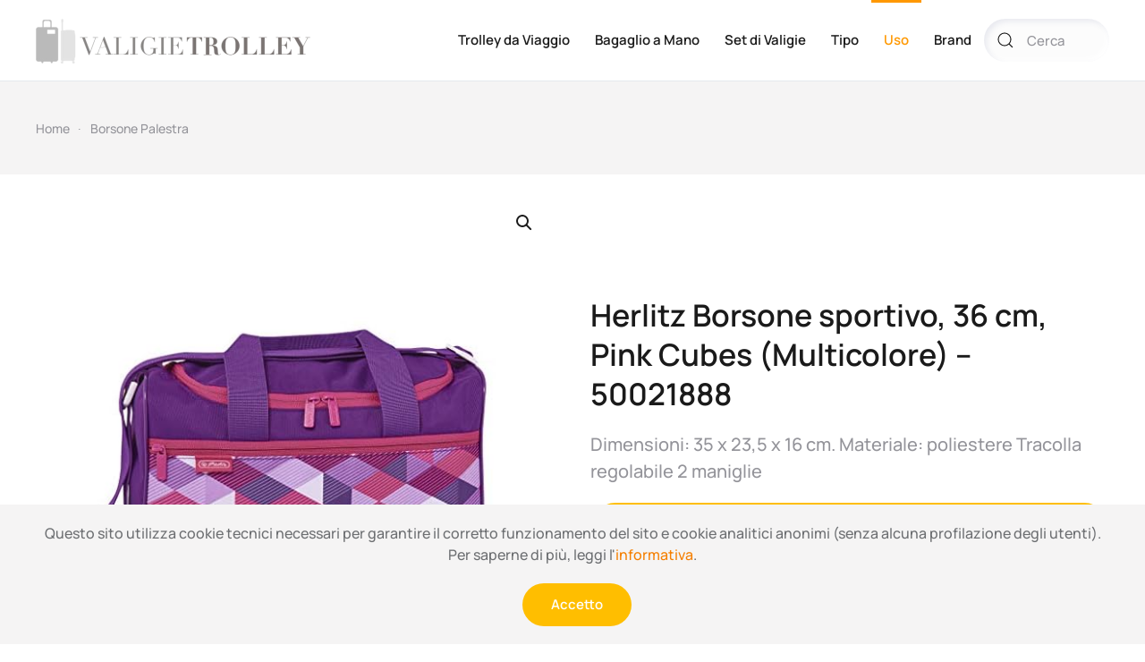

--- FILE ---
content_type: text/html; charset=UTF-8
request_url: https://www.valigietrolley.it/prodotto/herlitz-borsone-sportivo-36-cm-pink-cubes-multicolore-50021888/
body_size: 11784
content:
<!DOCTYPE html>
<html lang="it-IT">
    <head>
        <meta charset="UTF-8">
        <meta name="viewport" content="width=device-width, initial-scale=1">
        <link rel="icon" href="/wp-content/uploads/2021/12/favicon-vt.png" sizes="any">
                <link rel="apple-touch-icon" href="/wp-content/themes/yootheme/vendor/yootheme/theme-wordpress/assets/images/apple-touch-icon.png">
                <meta name='robots' content='index, follow, max-image-preview:large, max-snippet:-1, max-video-preview:-1' />
			<!-- start/ frontend header/ WooZone -->
					<style type="text/css">
				.WooZone-price-info {
					font-size: 0.6em;
				}
				.woocommerce div.product p.price, .woocommerce div.product span.price {
					line-height: initial !important;
				}
			</style>
					<!-- end/ frontend header/ WooZone -->
		
	<!-- This site is optimized with the Yoast SEO plugin v22.7 - https://yoast.com/wordpress/plugins/seo/ -->
	<title>Herlitz Borsone sportivo, 36 cm, Pink Cubes (Multicolore) - 50021888 - Valigie Trolley</title>
	<link rel="canonical" href="https://www.valigietrolley.it/prodotto/herlitz-borsone-sportivo-36-cm-pink-cubes-multicolore-50021888/" />
	<meta property="og:locale" content="it_IT" />
	<meta property="og:type" content="article" />
	<meta property="og:title" content="Herlitz Borsone sportivo, 36 cm, Pink Cubes (Multicolore) - 50021888 - Valigie Trolley" />
	<meta property="og:description" content="Dimensioni: 35 x 23,5 x 16 cm. Materiale: poliestere Tracolla regolabile 2 maniglie" />
	<meta property="og:url" content="https://www.valigietrolley.it/prodotto/herlitz-borsone-sportivo-36-cm-pink-cubes-multicolore-50021888/" />
	<meta property="og:site_name" content="Valigie Trolley" />
	<meta name="twitter:card" content="summary_large_image" />
	<script type="application/ld+json" class="yoast-schema-graph">{"@context":"https://schema.org","@graph":[{"@type":"WebPage","@id":"https://www.valigietrolley.it/prodotto/herlitz-borsone-sportivo-36-cm-pink-cubes-multicolore-50021888/","url":"https://www.valigietrolley.it/prodotto/herlitz-borsone-sportivo-36-cm-pink-cubes-multicolore-50021888/","name":"Herlitz Borsone sportivo, 36 cm, Pink Cubes (Multicolore) - 50021888 - Valigie Trolley","isPartOf":{"@id":"https://www.valigietrolley.it/#website"},"primaryImageOfPage":{"@id":"https://www.valigietrolley.it/prodotto/herlitz-borsone-sportivo-36-cm-pink-cubes-multicolore-50021888/#primaryimage"},"image":{"@id":"https://www.valigietrolley.it/prodotto/herlitz-borsone-sportivo-36-cm-pink-cubes-multicolore-50021888/#primaryimage"},"thumbnailUrl":"https://m.media-amazon.com/images/I/51OcYWh1R5L._SL500_.jpg","datePublished":"2022-01-14T12:09:21+00:00","dateModified":"2022-01-14T12:09:21+00:00","breadcrumb":{"@id":"https://www.valigietrolley.it/prodotto/herlitz-borsone-sportivo-36-cm-pink-cubes-multicolore-50021888/#breadcrumb"},"inLanguage":"it-IT","potentialAction":[{"@type":"ReadAction","target":["https://www.valigietrolley.it/prodotto/herlitz-borsone-sportivo-36-cm-pink-cubes-multicolore-50021888/"]}]},{"@type":"ImageObject","inLanguage":"it-IT","@id":"https://www.valigietrolley.it/prodotto/herlitz-borsone-sportivo-36-cm-pink-cubes-multicolore-50021888/#primaryimage","url":"https://m.media-amazon.com/images/I/51OcYWh1R5L._SL500_.jpg","contentUrl":"https://m.media-amazon.com/images/I/51OcYWh1R5L._SL500_.jpg","width":500,"height":500},{"@type":"BreadcrumbList","@id":"https://www.valigietrolley.it/prodotto/herlitz-borsone-sportivo-36-cm-pink-cubes-multicolore-50021888/#breadcrumb","itemListElement":[{"@type":"ListItem","position":1,"name":"Home","item":"https://www.valigietrolley.it/"},{"@type":"ListItem","position":2,"name":"Shop","item":"https://www.valigietrolley.it/negozio/"},{"@type":"ListItem","position":3,"name":"Herlitz Borsone sportivo, 36 cm, Pink Cubes (Multicolore) &#8211; 50021888"}]},{"@type":"WebSite","@id":"https://www.valigietrolley.it/#website","url":"https://www.valigietrolley.it/","name":"Valigie Trolley","description":"","potentialAction":[{"@type":"SearchAction","target":{"@type":"EntryPoint","urlTemplate":"https://www.valigietrolley.it/?s={search_term_string}"},"query-input":"required name=search_term_string"}],"inLanguage":"it-IT"}]}</script>
	<!-- / Yoast SEO plugin. -->


<link rel="alternate" type="application/rss+xml" title="Valigie Trolley &raquo; Feed" href="https://www.valigietrolley.it/feed/" />
<link rel="alternate" type="application/rss+xml" title="Valigie Trolley &raquo; Feed dei commenti" href="https://www.valigietrolley.it/comments/feed/" />
<style id='classic-theme-styles-inline-css' type='text/css'>
/*! This file is auto-generated */
.wp-block-button__link{color:#fff;background-color:#32373c;border-radius:9999px;box-shadow:none;text-decoration:none;padding:calc(.667em + 2px) calc(1.333em + 2px);font-size:1.125em}.wp-block-file__button{background:#32373c;color:#fff;text-decoration:none}
</style>
<style id='global-styles-inline-css' type='text/css'>
body{--wp--preset--color--black: #000000;--wp--preset--color--cyan-bluish-gray: #abb8c3;--wp--preset--color--white: #ffffff;--wp--preset--color--pale-pink: #f78da7;--wp--preset--color--vivid-red: #cf2e2e;--wp--preset--color--luminous-vivid-orange: #ff6900;--wp--preset--color--luminous-vivid-amber: #fcb900;--wp--preset--color--light-green-cyan: #7bdcb5;--wp--preset--color--vivid-green-cyan: #00d084;--wp--preset--color--pale-cyan-blue: #8ed1fc;--wp--preset--color--vivid-cyan-blue: #0693e3;--wp--preset--color--vivid-purple: #9b51e0;--wp--preset--gradient--vivid-cyan-blue-to-vivid-purple: linear-gradient(135deg,rgba(6,147,227,1) 0%,rgb(155,81,224) 100%);--wp--preset--gradient--light-green-cyan-to-vivid-green-cyan: linear-gradient(135deg,rgb(122,220,180) 0%,rgb(0,208,130) 100%);--wp--preset--gradient--luminous-vivid-amber-to-luminous-vivid-orange: linear-gradient(135deg,rgba(252,185,0,1) 0%,rgba(255,105,0,1) 100%);--wp--preset--gradient--luminous-vivid-orange-to-vivid-red: linear-gradient(135deg,rgba(255,105,0,1) 0%,rgb(207,46,46) 100%);--wp--preset--gradient--very-light-gray-to-cyan-bluish-gray: linear-gradient(135deg,rgb(238,238,238) 0%,rgb(169,184,195) 100%);--wp--preset--gradient--cool-to-warm-spectrum: linear-gradient(135deg,rgb(74,234,220) 0%,rgb(151,120,209) 20%,rgb(207,42,186) 40%,rgb(238,44,130) 60%,rgb(251,105,98) 80%,rgb(254,248,76) 100%);--wp--preset--gradient--blush-light-purple: linear-gradient(135deg,rgb(255,206,236) 0%,rgb(152,150,240) 100%);--wp--preset--gradient--blush-bordeaux: linear-gradient(135deg,rgb(254,205,165) 0%,rgb(254,45,45) 50%,rgb(107,0,62) 100%);--wp--preset--gradient--luminous-dusk: linear-gradient(135deg,rgb(255,203,112) 0%,rgb(199,81,192) 50%,rgb(65,88,208) 100%);--wp--preset--gradient--pale-ocean: linear-gradient(135deg,rgb(255,245,203) 0%,rgb(182,227,212) 50%,rgb(51,167,181) 100%);--wp--preset--gradient--electric-grass: linear-gradient(135deg,rgb(202,248,128) 0%,rgb(113,206,126) 100%);--wp--preset--gradient--midnight: linear-gradient(135deg,rgb(2,3,129) 0%,rgb(40,116,252) 100%);--wp--preset--font-size--small: 13px;--wp--preset--font-size--medium: 20px;--wp--preset--font-size--large: 36px;--wp--preset--font-size--x-large: 42px;--wp--preset--spacing--20: 0.44rem;--wp--preset--spacing--30: 0.67rem;--wp--preset--spacing--40: 1rem;--wp--preset--spacing--50: 1.5rem;--wp--preset--spacing--60: 2.25rem;--wp--preset--spacing--70: 3.38rem;--wp--preset--spacing--80: 5.06rem;--wp--preset--shadow--natural: 6px 6px 9px rgba(0, 0, 0, 0.2);--wp--preset--shadow--deep: 12px 12px 50px rgba(0, 0, 0, 0.4);--wp--preset--shadow--sharp: 6px 6px 0px rgba(0, 0, 0, 0.2);--wp--preset--shadow--outlined: 6px 6px 0px -3px rgba(255, 255, 255, 1), 6px 6px rgba(0, 0, 0, 1);--wp--preset--shadow--crisp: 6px 6px 0px rgba(0, 0, 0, 1);}:where(.is-layout-flex){gap: 0.5em;}:where(.is-layout-grid){gap: 0.5em;}body .is-layout-flex{display: flex;}body .is-layout-flex{flex-wrap: wrap;align-items: center;}body .is-layout-flex > *{margin: 0;}body .is-layout-grid{display: grid;}body .is-layout-grid > *{margin: 0;}:where(.wp-block-columns.is-layout-flex){gap: 2em;}:where(.wp-block-columns.is-layout-grid){gap: 2em;}:where(.wp-block-post-template.is-layout-flex){gap: 1.25em;}:where(.wp-block-post-template.is-layout-grid){gap: 1.25em;}.has-black-color{color: var(--wp--preset--color--black) !important;}.has-cyan-bluish-gray-color{color: var(--wp--preset--color--cyan-bluish-gray) !important;}.has-white-color{color: var(--wp--preset--color--white) !important;}.has-pale-pink-color{color: var(--wp--preset--color--pale-pink) !important;}.has-vivid-red-color{color: var(--wp--preset--color--vivid-red) !important;}.has-luminous-vivid-orange-color{color: var(--wp--preset--color--luminous-vivid-orange) !important;}.has-luminous-vivid-amber-color{color: var(--wp--preset--color--luminous-vivid-amber) !important;}.has-light-green-cyan-color{color: var(--wp--preset--color--light-green-cyan) !important;}.has-vivid-green-cyan-color{color: var(--wp--preset--color--vivid-green-cyan) !important;}.has-pale-cyan-blue-color{color: var(--wp--preset--color--pale-cyan-blue) !important;}.has-vivid-cyan-blue-color{color: var(--wp--preset--color--vivid-cyan-blue) !important;}.has-vivid-purple-color{color: var(--wp--preset--color--vivid-purple) !important;}.has-black-background-color{background-color: var(--wp--preset--color--black) !important;}.has-cyan-bluish-gray-background-color{background-color: var(--wp--preset--color--cyan-bluish-gray) !important;}.has-white-background-color{background-color: var(--wp--preset--color--white) !important;}.has-pale-pink-background-color{background-color: var(--wp--preset--color--pale-pink) !important;}.has-vivid-red-background-color{background-color: var(--wp--preset--color--vivid-red) !important;}.has-luminous-vivid-orange-background-color{background-color: var(--wp--preset--color--luminous-vivid-orange) !important;}.has-luminous-vivid-amber-background-color{background-color: var(--wp--preset--color--luminous-vivid-amber) !important;}.has-light-green-cyan-background-color{background-color: var(--wp--preset--color--light-green-cyan) !important;}.has-vivid-green-cyan-background-color{background-color: var(--wp--preset--color--vivid-green-cyan) !important;}.has-pale-cyan-blue-background-color{background-color: var(--wp--preset--color--pale-cyan-blue) !important;}.has-vivid-cyan-blue-background-color{background-color: var(--wp--preset--color--vivid-cyan-blue) !important;}.has-vivid-purple-background-color{background-color: var(--wp--preset--color--vivid-purple) !important;}.has-black-border-color{border-color: var(--wp--preset--color--black) !important;}.has-cyan-bluish-gray-border-color{border-color: var(--wp--preset--color--cyan-bluish-gray) !important;}.has-white-border-color{border-color: var(--wp--preset--color--white) !important;}.has-pale-pink-border-color{border-color: var(--wp--preset--color--pale-pink) !important;}.has-vivid-red-border-color{border-color: var(--wp--preset--color--vivid-red) !important;}.has-luminous-vivid-orange-border-color{border-color: var(--wp--preset--color--luminous-vivid-orange) !important;}.has-luminous-vivid-amber-border-color{border-color: var(--wp--preset--color--luminous-vivid-amber) !important;}.has-light-green-cyan-border-color{border-color: var(--wp--preset--color--light-green-cyan) !important;}.has-vivid-green-cyan-border-color{border-color: var(--wp--preset--color--vivid-green-cyan) !important;}.has-pale-cyan-blue-border-color{border-color: var(--wp--preset--color--pale-cyan-blue) !important;}.has-vivid-cyan-blue-border-color{border-color: var(--wp--preset--color--vivid-cyan-blue) !important;}.has-vivid-purple-border-color{border-color: var(--wp--preset--color--vivid-purple) !important;}.has-vivid-cyan-blue-to-vivid-purple-gradient-background{background: var(--wp--preset--gradient--vivid-cyan-blue-to-vivid-purple) !important;}.has-light-green-cyan-to-vivid-green-cyan-gradient-background{background: var(--wp--preset--gradient--light-green-cyan-to-vivid-green-cyan) !important;}.has-luminous-vivid-amber-to-luminous-vivid-orange-gradient-background{background: var(--wp--preset--gradient--luminous-vivid-amber-to-luminous-vivid-orange) !important;}.has-luminous-vivid-orange-to-vivid-red-gradient-background{background: var(--wp--preset--gradient--luminous-vivid-orange-to-vivid-red) !important;}.has-very-light-gray-to-cyan-bluish-gray-gradient-background{background: var(--wp--preset--gradient--very-light-gray-to-cyan-bluish-gray) !important;}.has-cool-to-warm-spectrum-gradient-background{background: var(--wp--preset--gradient--cool-to-warm-spectrum) !important;}.has-blush-light-purple-gradient-background{background: var(--wp--preset--gradient--blush-light-purple) !important;}.has-blush-bordeaux-gradient-background{background: var(--wp--preset--gradient--blush-bordeaux) !important;}.has-luminous-dusk-gradient-background{background: var(--wp--preset--gradient--luminous-dusk) !important;}.has-pale-ocean-gradient-background{background: var(--wp--preset--gradient--pale-ocean) !important;}.has-electric-grass-gradient-background{background: var(--wp--preset--gradient--electric-grass) !important;}.has-midnight-gradient-background{background: var(--wp--preset--gradient--midnight) !important;}.has-small-font-size{font-size: var(--wp--preset--font-size--small) !important;}.has-medium-font-size{font-size: var(--wp--preset--font-size--medium) !important;}.has-large-font-size{font-size: var(--wp--preset--font-size--large) !important;}.has-x-large-font-size{font-size: var(--wp--preset--font-size--x-large) !important;}
.wp-block-navigation a:where(:not(.wp-element-button)){color: inherit;}
:where(.wp-block-post-template.is-layout-flex){gap: 1.25em;}:where(.wp-block-post-template.is-layout-grid){gap: 1.25em;}
:where(.wp-block-columns.is-layout-flex){gap: 2em;}:where(.wp-block-columns.is-layout-grid){gap: 2em;}
.wp-block-pullquote{font-size: 1.5em;line-height: 1.6;}
</style>
<style id='woocommerce-inline-inline-css' type='text/css'>
.woocommerce form .form-row .required { visibility: visible; }
</style>
<link rel='stylesheet' id='wpo_min-header-0-css' href='https://www.valigietrolley.it/wp-content/cache/wpo-minify/1752835477/assets/wpo-minify-header-4c033bd7.min.css' type='text/css' media='all' />
<link href="https://www.valigietrolley.it/wp-content/themes/yootheme/css/theme.1.css?ver=1752835372" rel="stylesheet">
<link href="https://www.valigietrolley.it/wp-content/themes/yootheme/css/theme.update.css?ver=3.0.21" rel="stylesheet">
<script type="text/javascript" id="wpo_min-header-0-js-extra">
/* <![CDATA[ */
var wc_single_product_params = {"i18n_required_rating_text":"Seleziona una valutazione","review_rating_required":"yes","flexslider":{"rtl":false,"animation":"slide","smoothHeight":true,"directionNav":false,"controlNav":"thumbnails","slideshow":false,"animationSpeed":500,"animationLoop":false,"allowOneSlide":false},"zoom_enabled":"1","zoom_options":[],"photoswipe_enabled":"1","photoswipe_options":{"shareEl":false,"closeOnScroll":false,"history":false,"hideAnimationDuration":0,"showAnimationDuration":0},"flexslider_enabled":"1"};
var woocommerce_params = {"ajax_url":"\/wp-admin\/admin-ajax.php","wc_ajax_url":"\/?wc-ajax=%%endpoint%%"};
var woozone_vars = {"ajax_url":"https:\/\/www.valigietrolley.it\/wp-admin\/admin-ajax.php","checkout_url":"https:\/\/www.valigietrolley.it\/pagamento\/","lang":{"loading":"Loading...","closing":"Closing...","saving":"Saving...","updating":"Updating...","amzcart_checkout":"checkout done","amzcart_cancel":"canceled","amzcart_checkout_msg":"all good","amzcart_cancel_msg":"You must check or cancel all amazon shops!","available_yes":"available","available_no":"not available","load_cross_sell_box":"Frequently Bought Together Loading..."}};
/* ]]> */
</script>
<script type="text/javascript" src="https://www.valigietrolley.it/wp-content/cache/wpo-minify/1752835477/assets/wpo-minify-header-08eb7f6a.min.js" id="wpo_min-header-0-js"></script>
<link rel="https://api.w.org/" href="https://www.valigietrolley.it/wp-json/" /><link rel="alternate" type="application/json" href="https://www.valigietrolley.it/wp-json/wp/v2/product/2047" /><link rel="EditURI" type="application/rsd+xml" title="RSD" href="https://www.valigietrolley.it/xmlrpc.php?rsd" />
<meta name="generator" content="WordPress 6.5.3" />
<meta name="generator" content="WooCommerce 8.8.5" />
<link rel='shortlink' href='https://www.valigietrolley.it/?p=2047' />
<link rel="alternate" type="application/json+oembed" href="https://www.valigietrolley.it/wp-json/oembed/1.0/embed?url=https%3A%2F%2Fwww.valigietrolley.it%2Fprodotto%2Fherlitz-borsone-sportivo-36-cm-pink-cubes-multicolore-50021888%2F" />
<link rel="alternate" type="text/xml+oembed" href="https://www.valigietrolley.it/wp-json/oembed/1.0/embed?url=https%3A%2F%2Fwww.valigietrolley.it%2Fprodotto%2Fherlitz-borsone-sportivo-36-cm-pink-cubes-multicolore-50021888%2F&#038;format=xml" />
<style type="text/css">.aawp .aawp-tb__row--highlight{background-color:#256aaf;}.aawp .aawp-tb__row--highlight{color:#256aaf;}.aawp .aawp-tb__row--highlight a{color:#256aaf;}</style>		<script type="text/javascript">
			var StrCPVisits_page_data = {
				'abort' : 'false',
				'title' : 'Herlitz Borsone sportivo, 36 cm, Pink Cubes (Multicolore) - 50021888',
			};
		</script>
			<noscript><style>.woocommerce-product-gallery{ opacity: 1 !important; }</style></noscript>
	<script src="https://www.valigietrolley.it/wp-content/themes/yootheme/vendor/yootheme/theme-cookie/app/cookie.min.js?ver=3.0.21" defer></script>
<script src="https://www.valigietrolley.it/wp-content/themes/yootheme/vendor/assets/uikit/dist/js/uikit.min.js?ver=3.0.21"></script>
<script src="https://www.valigietrolley.it/wp-content/themes/yootheme/vendor/assets/uikit/dist/js/uikit-icons-devstack.min.js?ver=3.0.21"></script>
<script src="https://www.valigietrolley.it/wp-content/themes/yootheme/js/theme.js?ver=3.0.21"></script>
<script>var $theme = {"cookie":{"mode":"notification","template":"<div class=\"tm-cookie-banner uk-section uk-section-xsmall uk-section-muted uk-position-bottom uk-position-fixed\">\n        <div class=\"uk-container uk-container-expand uk-text-center\">\n\n            <p><span>Questo sito utilizza cookie tecnici necessari per garantire il corretto funzionamento del sito e cookie analitici anonimi (senza alcuna profilazione degli utenti). Per saperne di pi\u00f9, leggi l'<\/span><a href=\"https:\/\/www.valigietrolley.it\/privacy-cookie-policy\/\">informativa<\/a><span>.<\/span><\/p>\n                            <button type=\"button\" class=\"js-accept uk-button uk-button-primary uk-margin-small-left\" data-uk-toggle=\"target: !.uk-section; animation: true\">Accetto<\/button>\n            \n            \n        <\/div>\n    <\/div>","position":"bottom"}};</script>
<script>jQuery(function($) {
$('div:not(.uk-navbar) a[href*="#"]:not([href="#"]').attr('uk-scroll','offset: 30');
});

jQuery(function() {
    jQuery('#relatedposts a[href$="' + location.pathname.split("/").reverse()[1] + '/' + location.pathname.split("/").reverse()[0] + '"]').parent().addClass('hidecurrentpost');
});</script>		<style type="text/css" id="wp-custom-css">
			.aawp-grid__item {margin: 0 5px 0 2%}		</style>
		    </head>
    <body class="product-template-default single single-product postid-2047  theme-yootheme aawp-custom woocommerce woocommerce-page woocommerce-no-js">
        
        
        
        <div class="tm-page">

                        


<div class="tm-header-mobile uk-hidden@l" uk-header>


    
        <div class="uk-navbar-container">

            <div class="uk-container uk-container-expand">
                <nav class="uk-navbar" uk-navbar="{&quot;container&quot;:&quot;.tm-header-mobile&quot;}">

                                        <div class="uk-navbar-left">

                                                    <a href="https://www.valigietrolley.it/" aria-label="Back to home" class="uk-logo uk-navbar-item" data-wpel-link="internal">
    <picture>
<source type="image/webp" srcset="/wp-content/themes/yootheme/cache/ae/vt-logo-ae17f546.webp 212w, /wp-content/themes/yootheme/cache/ea/vt-logo-ea69de9b.webp 424w" sizes="(min-width: 212px) 212px">
<img alt loading="eager" src="/wp-content/themes/yootheme/cache/d3/vt-logo-d31a613b.png" width="212" height="45">
</picture></a>                        
                        
                    </div>
                    
                    
                                        <div class="uk-navbar-right">

                                                                            
                        <a uk-toggle="" aria-label="Open Menu" href="#tm-dialog-mobile" class="uk-navbar-toggle">

        
        <div uk-navbar-toggle-icon></div>

        
    </a>
                    </div>
                    
                </nav>
            </div>

        </div>

    




        <div id="tm-dialog-mobile" uk-offcanvas="container: true; overlay: true" mode="slide" flip>
        <div class="uk-offcanvas-bar uk-flex uk-flex-column">

                        <button class="uk-offcanvas-close uk-close-large" type="button" uk-close uk-toggle="cls: uk-close-large; mode: media; media: @s"></button>
            
                        <div class="uk-margin-auto-vertical uk-text-center">
                
<div class="uk-grid uk-child-width-1-1" uk-grid>    <div>
<div class="uk-panel widget widget_nav_menu" id="nav_menu-2">

    
    
<ul class="uk-nav uk-nav-primary uk-nav-divider uk-nav-accordion uk-nav-center" uk-nav="targets: &gt; .js-accordion">
    
	<li class="menu-item menu-item-type-taxonomy menu-item-object-product_cat"><a href="https://www.valigietrolley.it/tipo/trolley-da-viaggio/" data-wpel-link="internal"> Trolley da Viaggio</a></li>
	<li class="menu-item menu-item-type-taxonomy menu-item-object-product_cat"><a href="https://www.valigietrolley.it/tipo/trolley-bagaglio-a-mano/" data-wpel-link="internal"> Bagaglio a Mano</a></li>
	<li class="menu-item menu-item-type-taxonomy menu-item-object-product_cat"><a href="https://www.valigietrolley.it/tipo/set-trolley/" data-wpel-link="internal"> Set di Valigie</a></li>
	<li class="menu-item menu-item-type-custom menu-item-object-custom menu-item-has-children js-accordion uk-parent"><a href="" data-wpel-link="internal"> Tipo <span uk-nav-parent-icon></span></a>
	<ul class="uk-nav-sub">

		<li class="menu-item menu-item-type-taxonomy menu-item-object-product_cat"><a href="https://www.valigietrolley.it/tipo/trolley-4-ruote/" data-wpel-link="internal"> 4 Ruote</a></li>
		<li class="menu-item menu-item-type-taxonomy menu-item-object-product_cat"><a href="https://www.valigietrolley.it/tipo/trolley-grande/" data-wpel-link="internal"> Grande</a></li>
		<li class="menu-item menu-item-type-taxonomy menu-item-object-product_cat"><a href="https://www.valigietrolley.it/tipo/trolley-morbido/" data-wpel-link="internal"> Morbido</a></li>
		<li class="menu-item menu-item-type-taxonomy menu-item-object-product_cat"><a href="https://www.valigietrolley.it/tipo/trolley-da-viaggio-rigido/" data-wpel-link="internal"> Rigido</a></li>
		<li class="menu-item menu-item-type-taxonomy menu-item-object-product_cat"><a href="https://www.valigietrolley.it/tipo/trolley-pelle/" data-wpel-link="internal"> Pelle</a></li>
		<li class="menu-item menu-item-type-post_type menu-item-object-post"><a href="https://www.valigietrolley.it/trolley-piccolo/" data-wpel-link="internal"> Piccolo</a></li>
		<li class="menu-item menu-item-type-taxonomy menu-item-object-product_cat"><a href="https://www.valigietrolley.it/tipo/trolley-leggeri/" data-wpel-link="internal"> Leggero</a></li>
		<li class="menu-item menu-item-type-taxonomy menu-item-object-product_cat"><a href="https://www.valigietrolley.it/tipo/trolley-carbonio/" data-wpel-link="internal"> Carbonio</a></li>
		<li class="menu-item menu-item-type-taxonomy menu-item-object-product_cat menu-item-has-children uk-parent"><a href="https://www.valigietrolley.it/tipo/trolley-da-viaggio-per-bambini/" data-wpel-link="internal"> Per Bambini</a>
		<ul>

			<li class="menu-item menu-item-type-post_type menu-item-object-post"><a href="https://www.valigietrolley.it/trolley-minions/" data-wpel-link="internal"> Minions</a></li></ul></li>
		<li class="menu-item menu-item-type-post_type menu-item-object-post menu-item-has-children uk-parent"><a href="https://www.valigietrolley.it/trolley-bambina/" data-wpel-link="internal"> Per Bambine</a>
		<ul>

			<li class="menu-item menu-item-type-post_type menu-item-object-post"><a href="https://www.valigietrolley.it/trolley-hello-kitty/" data-wpel-link="internal"> Hello Kitty</a></li>
			<li class="menu-item menu-item-type-post_type menu-item-object-post"><a href="https://www.valigietrolley.it/trolley-frozen/" data-wpel-link="internal"> Frozen</a></li>
			<li class="menu-item menu-item-type-post_type menu-item-object-post"><a href="https://www.valigietrolley.it/trolley-minnie/" data-wpel-link="internal"> Minnie</a></li>
			<li class="menu-item menu-item-type-post_type menu-item-object-post"><a href="https://www.valigietrolley.it/trolley-unicorno/" data-wpel-link="internal"> Unicorno</a></li></ul></li>
		<li class="menu-item menu-item-type-post_type menu-item-object-post"><a href="https://www.valigietrolley.it/trolley-ragazza/" data-wpel-link="internal"> Ragazze</a></li>
		<li class="menu-item menu-item-type-post_type menu-item-object-post"><a href="https://www.valigietrolley.it/valigie-rosa/" data-wpel-link="internal"> Valigie Rosa</a></li></ul></li>
	<li class="menu-item menu-item-type-custom menu-item-object-custom menu-item-has-children uk-active js-accordion uk-open uk-parent"><a href="" data-wpel-link="internal"> Uso <span uk-nav-parent-icon></span></a>
	<ul class="uk-nav-sub">

		<li class="menu-item menu-item-type-post_type menu-item-object-post"><a href="https://www.valigietrolley.it/trolley-porta-attrezzi/" data-wpel-link="internal"> Trolley porta Attrezzi</a></li>
		<li class="menu-item menu-item-type-taxonomy menu-item-object-product_cat current_page_parent uk-active"><a href="https://www.valigietrolley.it/tipo/trolley-24-ore/" data-wpel-link="internal"> Trolley 24 Ore</a></li>
		<li class="menu-item menu-item-type-taxonomy menu-item-object-product_cat"><a href="https://www.valigietrolley.it/tipo/zaino-scuola-trolley/" data-wpel-link="internal"> Trolley Scuola</a></li>
		<li class="menu-item menu-item-type-post_type menu-item-object-post"><a href="https://www.valigietrolley.it/borse-medico/" data-wpel-link="internal"> Borse Medico</a></li>
		<li class="menu-item menu-item-type-post_type menu-item-object-post"><a href="https://www.valigietrolley.it/borse-infermiere/" data-wpel-link="internal"> Borse Infermiere</a></li>
		<li class="menu-item menu-item-type-taxonomy menu-item-object-product_cat"><a href="https://www.valigietrolley.it/tipo/trolley-palestra/" data-wpel-link="internal"> Palestra</a></li>
		<li class="menu-item menu-item-type-taxonomy menu-item-object-product_cat"><a href="https://www.valigietrolley.it/tipo/trolley-fotografia/" data-wpel-link="internal"> Fotografia</a></li>
		<li class="menu-item menu-item-type-post_type menu-item-object-post"><a href="https://www.valigietrolley.it/trolley-parrucchieri/" data-wpel-link="internal"> Parrucchieri</a></li>
		<li class="menu-item menu-item-type-post_type menu-item-object-post"><a href="https://www.valigietrolley.it/valigie-trucco/" data-wpel-link="internal"> Valigie Trucco</a></li>
		<li class="menu-item menu-item-type-post_type menu-item-object-post"><a href="https://www.valigietrolley.it/trolley-estetista/" data-wpel-link="internal"> Trolley Estetista</a></li></ul></li>
	<li class="menu-item menu-item-type-custom menu-item-object-custom menu-item-has-children js-accordion uk-parent"><a href="" data-wpel-link="internal"> Brand <span uk-nav-parent-icon></span></a>
	<ul class="uk-nav-sub">

		<li class="menu-item menu-item-type-custom menu-item-object-custom"><a href="https://www.valigietrolley.it/brand/the-bridge/" data-wpel-link="internal"> The Bridge</a></li>
		<li class="menu-item menu-item-type-custom menu-item-object-custom"><a href="https://www.valigietrolley.it/brand/samsonite/" data-wpel-link="internal"> Samsonite</a></li>
		<li class="menu-item menu-item-type-custom menu-item-object-custom"><a href="https://www.valigietrolley.it/brand/roncato/" data-wpel-link="internal"> Roncato</a></li>
		<li class="menu-item menu-item-type-custom menu-item-object-custom"><a href="https://www.valigietrolley.it/brand/delsey/" data-wpel-link="internal"> Delsey</a></li>
		<li class="menu-item menu-item-type-custom menu-item-object-custom"><a href="https://www.valigietrolley.it/brand/eastpak/" data-wpel-link="internal"> Eastpak</a></li>
		<li class="menu-item menu-item-type-custom menu-item-object-custom"><a href="https://www.valigietrolley.it/brand/tucano/" data-wpel-link="internal"> Tucano</a></li>
		<li class="menu-item menu-item-type-custom menu-item-object-custom"><a href="https://www.valigietrolley.it/brand/american-tourister/" data-wpel-link="internal"> American Tourister</a></li>
		<li class="menu-item menu-item-type-custom menu-item-object-custom"><a href="https://www.valigietrolley.it/brand/level8/" data-wpel-link="internal"> Level8</a></li>
		<li class="menu-item menu-item-type-custom menu-item-object-custom"><a href="https://www.valigietrolley.it/brand/cabin-go/" data-wpel-link="internal"> Cabin Go</a></li>
		<li class="menu-item menu-item-type-custom menu-item-object-custom"><a href="https://www.valigietrolley.it/brand/travelite/" data-wpel-link="internal"> Travelite</a></li>
		<li class="menu-item menu-item-type-custom menu-item-object-custom"><a href="https://www.valigietrolley.it/brand/misako/" data-wpel-link="internal"> Misako</a></li>
		<li class="menu-item menu-item-type-custom menu-item-object-custom"><a href="https://www.valigietrolley.it/brand/larum/" data-wpel-link="internal"> Larum</a></li></ul></li></ul>

</div>
</div>    <div>
<div class="uk-panel widget widget_search" id="search-3">

    
    

    <form id="search-8428" action="https://www.valigietrolley.it" method="get" role="search" class="uk-search uk-search-default uk-width-1-1"><span uk-search-icon></span><input name="s" placeholder="Cerca" required type="search" class="uk-search-input"></form>






</div>
</div></div>            </div>
            
            
        </div>
    </div>
    
    
    

</div>





<div class="tm-header uk-visible@l" uk-header>



    
        <div class="uk-navbar-container">

            <div class="uk-container uk-container-large">
                <nav class="uk-navbar" uk-navbar="{&quot;align&quot;:&quot;left&quot;,&quot;container&quot;:&quot;.tm-header&quot;,&quot;boundary&quot;:&quot;.tm-header .uk-navbar-container&quot;}">

                                        <div class="uk-navbar-left">

                                                    <a href="https://www.valigietrolley.it/" aria-label="Back to home" class="uk-logo uk-navbar-item" data-wpel-link="internal">
    <picture>
<source type="image/webp" srcset="/wp-content/themes/yootheme/cache/42/vt-logo-422c6bd9.webp 307w, /wp-content/themes/yootheme/cache/47/vt-logo-476ae547.webp 613w, /wp-content/themes/yootheme/cache/dc/vt-logo-dc6bea5d.webp 614w" sizes="(min-width: 307px) 307px">
<img alt loading="eager" src="/wp-content/themes/yootheme/cache/3f/vt-logo-3f21ffa4.png" width="307" height="65">
</picture><picture>
<source type="image/webp" srcset="/wp-content/themes/yootheme/cache/94/vt-logo-inverse-94bf44ef.webp 307w, /wp-content/themes/yootheme/cache/73/vt-logo-inverse-7339d594.webp 613w, /wp-content/themes/yootheme/cache/e8/vt-logo-inverse-e838da8e.webp 614w" sizes="(min-width: 307px) 307px">
<img class="uk-logo-inverse" alt loading="eager" src="/wp-content/themes/yootheme/cache/49/vt-logo-inverse-49bd4d5a.png" width="307" height="65">
</picture></a>                        
                        
                        
                    </div>
                    
                    
                                        <div class="uk-navbar-right">

                                                    
<ul class="uk-navbar-nav">
    
	<li class="menu-item menu-item-type-taxonomy menu-item-object-product_cat"><a href="https://www.valigietrolley.it/tipo/trolley-da-viaggio/" data-wpel-link="internal"> Trolley da Viaggio</a></li>
	<li class="menu-item menu-item-type-taxonomy menu-item-object-product_cat"><a href="https://www.valigietrolley.it/tipo/trolley-bagaglio-a-mano/" data-wpel-link="internal"> Bagaglio a Mano</a></li>
	<li class="menu-item menu-item-type-taxonomy menu-item-object-product_cat"><a href="https://www.valigietrolley.it/tipo/set-trolley/" data-wpel-link="internal"> Set di Valigie</a></li>
	<li class="menu-item menu-item-type-custom menu-item-object-custom menu-item-has-children uk-parent"><a> Tipo</a>
	<div class="uk-navbar-dropdown" uk-drop="{&quot;clsDrop&quot;:&quot;uk-navbar-dropdown&quot;,&quot;flip&quot;:&quot;false&quot;,&quot;container&quot;:&quot;.tm-header&quot;,&quot;mode&quot;:&quot;hover&quot;,&quot;pos&quot;:&quot;bottom-left&quot;}"><div class="uk-navbar-dropdown-grid uk-child-width-1-1" uk-grid><div><ul class="uk-nav uk-navbar-dropdown-nav">

		<li class="menu-item menu-item-type-taxonomy menu-item-object-product_cat"><a href="https://www.valigietrolley.it/tipo/trolley-4-ruote/" data-wpel-link="internal"> 4 Ruote</a></li>
		<li class="menu-item menu-item-type-taxonomy menu-item-object-product_cat"><a href="https://www.valigietrolley.it/tipo/trolley-grande/" data-wpel-link="internal"> Grande</a></li>
		<li class="menu-item menu-item-type-taxonomy menu-item-object-product_cat"><a href="https://www.valigietrolley.it/tipo/trolley-morbido/" data-wpel-link="internal"> Morbido</a></li>
		<li class="menu-item menu-item-type-taxonomy menu-item-object-product_cat"><a href="https://www.valigietrolley.it/tipo/trolley-da-viaggio-rigido/" data-wpel-link="internal"> Rigido</a></li>
		<li class="menu-item menu-item-type-taxonomy menu-item-object-product_cat"><a href="https://www.valigietrolley.it/tipo/trolley-pelle/" data-wpel-link="internal"> Pelle</a></li>
		<li class="menu-item menu-item-type-post_type menu-item-object-post"><a href="https://www.valigietrolley.it/trolley-piccolo/" data-wpel-link="internal"> Piccolo</a></li>
		<li class="menu-item menu-item-type-taxonomy menu-item-object-product_cat"><a href="https://www.valigietrolley.it/tipo/trolley-leggeri/" data-wpel-link="internal"> Leggero</a></li>
		<li class="menu-item menu-item-type-taxonomy menu-item-object-product_cat"><a href="https://www.valigietrolley.it/tipo/trolley-carbonio/" data-wpel-link="internal"> Carbonio</a></li>
		<li class="menu-item menu-item-type-taxonomy menu-item-object-product_cat menu-item-has-children uk-parent"><a href="https://www.valigietrolley.it/tipo/trolley-da-viaggio-per-bambini/" data-wpel-link="internal"> Per Bambini</a>
		<ul class="uk-nav-sub">

			<li class="menu-item menu-item-type-post_type menu-item-object-post"><a href="https://www.valigietrolley.it/trolley-minions/" data-wpel-link="internal"> Minions</a></li></ul></li>
		<li class="menu-item menu-item-type-post_type menu-item-object-post menu-item-has-children uk-parent"><a href="https://www.valigietrolley.it/trolley-bambina/" data-wpel-link="internal"> Per Bambine</a>
		<ul class="uk-nav-sub">

			<li class="menu-item menu-item-type-post_type menu-item-object-post"><a href="https://www.valigietrolley.it/trolley-hello-kitty/" data-wpel-link="internal"> Hello Kitty</a></li>
			<li class="menu-item menu-item-type-post_type menu-item-object-post"><a href="https://www.valigietrolley.it/trolley-frozen/" data-wpel-link="internal"> Frozen</a></li>
			<li class="menu-item menu-item-type-post_type menu-item-object-post"><a href="https://www.valigietrolley.it/trolley-minnie/" data-wpel-link="internal"> Minnie</a></li>
			<li class="menu-item menu-item-type-post_type menu-item-object-post"><a href="https://www.valigietrolley.it/trolley-unicorno/" data-wpel-link="internal"> Unicorno</a></li></ul></li>
		<li class="menu-item menu-item-type-post_type menu-item-object-post"><a href="https://www.valigietrolley.it/trolley-ragazza/" data-wpel-link="internal"> Ragazze</a></li>
		<li class="menu-item menu-item-type-post_type menu-item-object-post"><a href="https://www.valigietrolley.it/valigie-rosa/" data-wpel-link="internal"> Valigie Rosa</a></li></ul></div></div></div></li>
	<li class="menu-item menu-item-type-custom menu-item-object-custom menu-item-has-children uk-active uk-parent"><a> Uso</a>
	<div class="uk-navbar-dropdown" uk-drop="{&quot;clsDrop&quot;:&quot;uk-navbar-dropdown&quot;,&quot;flip&quot;:&quot;false&quot;,&quot;container&quot;:&quot;.tm-header&quot;,&quot;mode&quot;:&quot;hover&quot;,&quot;pos&quot;:&quot;bottom-left&quot;}"><div class="uk-navbar-dropdown-grid uk-child-width-1-1" uk-grid><div><ul class="uk-nav uk-navbar-dropdown-nav">

		<li class="menu-item menu-item-type-post_type menu-item-object-post"><a href="https://www.valigietrolley.it/trolley-porta-attrezzi/" data-wpel-link="internal"> Trolley porta Attrezzi</a></li>
		<li class="menu-item menu-item-type-taxonomy menu-item-object-product_cat current_page_parent uk-active"><a href="https://www.valigietrolley.it/tipo/trolley-24-ore/" data-wpel-link="internal"> Trolley 24 Ore</a></li>
		<li class="menu-item menu-item-type-taxonomy menu-item-object-product_cat"><a href="https://www.valigietrolley.it/tipo/zaino-scuola-trolley/" data-wpel-link="internal"> Trolley Scuola</a></li>
		<li class="menu-item menu-item-type-post_type menu-item-object-post"><a href="https://www.valigietrolley.it/borse-medico/" data-wpel-link="internal"> Borse Medico</a></li>
		<li class="menu-item menu-item-type-post_type menu-item-object-post"><a href="https://www.valigietrolley.it/borse-infermiere/" data-wpel-link="internal"> Borse Infermiere</a></li>
		<li class="menu-item menu-item-type-taxonomy menu-item-object-product_cat"><a href="https://www.valigietrolley.it/tipo/trolley-palestra/" data-wpel-link="internal"> Palestra</a></li>
		<li class="menu-item menu-item-type-taxonomy menu-item-object-product_cat"><a href="https://www.valigietrolley.it/tipo/trolley-fotografia/" data-wpel-link="internal"> Fotografia</a></li>
		<li class="menu-item menu-item-type-post_type menu-item-object-post"><a href="https://www.valigietrolley.it/trolley-parrucchieri/" data-wpel-link="internal"> Parrucchieri</a></li>
		<li class="menu-item menu-item-type-post_type menu-item-object-post"><a href="https://www.valigietrolley.it/valigie-trucco/" data-wpel-link="internal"> Valigie Trucco</a></li>
		<li class="menu-item menu-item-type-post_type menu-item-object-post"><a href="https://www.valigietrolley.it/trolley-estetista/" data-wpel-link="internal"> Trolley Estetista</a></li></ul></div></div></div></li>
	<li class="menu-item menu-item-type-custom menu-item-object-custom menu-item-has-children uk-parent"><a> Brand</a>
	<div class="uk-navbar-dropdown" uk-drop="{&quot;clsDrop&quot;:&quot;uk-navbar-dropdown&quot;,&quot;flip&quot;:&quot;false&quot;,&quot;container&quot;:&quot;.tm-header&quot;,&quot;mode&quot;:&quot;hover&quot;,&quot;pos&quot;:&quot;bottom-left&quot;}"><div class="uk-navbar-dropdown-grid uk-child-width-1-1" uk-grid><div><ul class="uk-nav uk-navbar-dropdown-nav">

		<li class="menu-item menu-item-type-custom menu-item-object-custom"><a href="https://www.valigietrolley.it/brand/the-bridge/" data-wpel-link="internal"> The Bridge</a></li>
		<li class="menu-item menu-item-type-custom menu-item-object-custom"><a href="https://www.valigietrolley.it/brand/samsonite/" data-wpel-link="internal"> Samsonite</a></li>
		<li class="menu-item menu-item-type-custom menu-item-object-custom"><a href="https://www.valigietrolley.it/brand/roncato/" data-wpel-link="internal"> Roncato</a></li>
		<li class="menu-item menu-item-type-custom menu-item-object-custom"><a href="https://www.valigietrolley.it/brand/delsey/" data-wpel-link="internal"> Delsey</a></li>
		<li class="menu-item menu-item-type-custom menu-item-object-custom"><a href="https://www.valigietrolley.it/brand/eastpak/" data-wpel-link="internal"> Eastpak</a></li>
		<li class="menu-item menu-item-type-custom menu-item-object-custom"><a href="https://www.valigietrolley.it/brand/tucano/" data-wpel-link="internal"> Tucano</a></li>
		<li class="menu-item menu-item-type-custom menu-item-object-custom"><a href="https://www.valigietrolley.it/brand/american-tourister/" data-wpel-link="internal"> American Tourister</a></li>
		<li class="menu-item menu-item-type-custom menu-item-object-custom"><a href="https://www.valigietrolley.it/brand/level8/" data-wpel-link="internal"> Level8</a></li>
		<li class="menu-item menu-item-type-custom menu-item-object-custom"><a href="https://www.valigietrolley.it/brand/cabin-go/" data-wpel-link="internal"> Cabin Go</a></li>
		<li class="menu-item menu-item-type-custom menu-item-object-custom"><a href="https://www.valigietrolley.it/brand/travelite/" data-wpel-link="internal"> Travelite</a></li>
		<li class="menu-item menu-item-type-custom menu-item-object-custom"><a href="https://www.valigietrolley.it/brand/misako/" data-wpel-link="internal"> Misako</a></li>
		<li class="menu-item menu-item-type-custom menu-item-object-custom"><a href="https://www.valigietrolley.it/brand/larum/" data-wpel-link="internal"> Larum</a></li></ul></div></div></div></li></ul>

<div class="uk-navbar-item widget widget_search" id="search-7">

    
    

    <form id="search-f146" action="https://www.valigietrolley.it" method="get" role="search" class="uk-search uk-search-default"><span uk-search-icon></span><input name="s" placeholder="Cerca" required type="search" class="uk-search-input"></form>






</div>
                        
                                                                            
                    </div>
                    
                </nav>
            </div>

        </div>

    







</div>

            
            
            
<!-- Builder #template-FjGpx7jw -->
<div class="uk-section-default uk-section uk-padding-remove-vertical">
    
        
        
        
            
                                <div class="uk-container">                
                    
                    <div class="tm-grid-expand uk-child-width-1-1 uk-grid-margin" uk-grid>
<div class="uk-width-1-1">
    
        
            
            
            
                
                    <div><script type=application/ld+json>{
    "@context": "https://schema.org/",
    "@type": "CreativeWorkSeries",
    "name": "prodotto",
    "aggregateRating": {
        "@type": "AggregateRating",
        "ratingValue": "4.9",
        "bestRating": "5",
        "ratingCount": "49"
    }
}</script></div>
                
            
        
    
</div>
</div>
                                </div>
                
            
        
    
</div>

<div class="uk-visible@s uk-section-muted uk-section uk-section-small">
    
        
        
        
            
                                <div class="uk-container">                
                    
                    <div class="uk-visible@s tm-grid-expand uk-grid-divider uk-child-width-1-1 uk-grid-margin" uk-grid>
<div class="uk-width-1-1 uk-visible@s">
    
        
            
            
            
                
                    

    <div class="uk-visible@s uk-margin-remove-top">
        <ul class="uk-breadcrumb uk-margin-remove-bottom">
        
                            <li><a href="https://www.valigietrolley.it" data-wpel-link="internal">Home</a></li>
            
        
                            <li><a href="https://www.valigietrolley.it/tipo/borsone-palestra/" data-wpel-link="internal">Borsone Palestra</a></li>
            
        
        </ul>
    </div>

                
            
        
    
</div>
</div>
                                </div>
                
            
        
    
</div>

<div class="product type-product post-2047 status-publish first instock product_cat-borsone-palestra has-post-thumbnail shipping-taxable product-type-external uk-section-default uk-section uk-section-xsmall">
    
        
        
        
            
                                <div class="uk-container">                
                    
                    <div class="tm-grid-expand uk-grid-margin" uk-grid>
<div class="uk-grid-item-match uk-flex-middle uk-width-1-2@m">
    
        
            
            
                        <div class="uk-panel uk-width-1-1">            
                
                    
<h1 class="uk-h5 uk-hidden@s uk-margin-small uk-margin-remove-top">        Herlitz Borsone sportivo, 36 cm, Pink Cubes (Multicolore) &#8211; 50021888    </h1><div class="uk-panel tm-element-woo-images uk-visible@s"><div class="woocommerce-product-gallery woocommerce-product-gallery--with-images woocommerce-product-gallery--columns-4 images" data-columns="4" style="opacity: 0; transition: opacity .25s ease-in-out;">
	<div class="woocommerce-product-gallery__wrapper">
		<div data-thumb="https://m.media-amazon.com/images/I/51OcYWh1R5L._SL500_._SS100_.jpg" data-thumb-alt="" class="woocommerce-product-gallery__image"><a href="https://m.media-amazon.com/images/I/51OcYWh1R5L._SL500_.jpg" data-wpel-link="external" rel="nofollow noopener noreferrer"><img width="600" height="600" src="https://m.media-amazon.com/images/I/51OcYWh1R5L._SL500_._SS600_.jpg" class="wp-post-image" alt="" title="Herlitz-Borsone-sportivo-36-cm-Pink-Cubes-Multicolore-50021888" data-caption="" data-src="https://m.media-amazon.com/images/I/51OcYWh1R5L._SL500_.jpg" data-large_image="https://m.media-amazon.com/images/I/51OcYWh1R5L._SL500_.jpg" data-large_image_width="500" data-large_image_height="500" decoding="async" fetchpriority="high" srcset="https://m.media-amazon.com/images/I/51OcYWh1R5L._SL500_._SS600_.jpg 600w, https://m.media-amazon.com/images/I/51OcYWh1R5L._SL500_._SS150_.jpg 150w, https://m.media-amazon.com/images/I/51OcYWh1R5L._SL500_._SS300_.jpg 300w, https://m.media-amazon.com/images/I/51OcYWh1R5L._SL500_._SS768_.jpg 768w, https://m.media-amazon.com/images/I/51OcYWh1R5L._SL500_._SS1024_.jpg 1024w, https://m.media-amazon.com/images/I/51OcYWh1R5L._SL500_._SS1536_.jpg 1536w, https://m.media-amazon.com/images/I/51OcYWh1R5L._SL500_._SS2048_.jpg 2048w, https://m.media-amazon.com/images/I/51OcYWh1R5L._SL500_._SS100_.jpg 100w, https://m.media-amazon.com/images/I/51OcYWh1R5L._SL500_.jpg 500w" sizes="(max-width: 600px) 100vw, 600px" /></a></div>	</div>
</div>
</div>
<div class="uk-hidden@s uk-margin">
        <a class="el-link" href="//www.amazon.it/dp/B07PKC51KF/?tag=e-vt-21" data-wpel-link="external" rel="nofollow noopener noreferrer"><img decoding="async" src="https://m.media-amazon.com/images/I/51OcYWh1R5L._SL500_.jpg" class="el-image" alt loading="lazy"></a>    
    
</div>

<div class="uk-visible@s uk-margin-remove-vertical uk-text-center">
    
    
        
        
<a class="el-content uk-button uk-button-text uk-button-small" href="//www.amazon.it/dp/B07PKC51KF/?tag=e-vt-21" target="_blank" data-wpel-link="external" rel="nofollow noopener noreferrer">
    
        Vedi altre immagini    
    
</a>


        
    
    
</div>

<div class="uk-hidden@s uk-margin-remove-vertical uk-text-center">
    
    
        
        
<a class="el-content uk-link-muted" href="//www.amazon.it/dp/B07PKC51KF/?tag=e-vt-21" target="_blank" data-wpel-link="external" rel="nofollow noopener noreferrer">
    
        Vedi altre immagini    
    
</a>


        
    
    
</div>

                
                        </div>
            
        
    
</div>

<div class="uk-grid-item-match uk-flex-middle uk-width-1-2@m">
    
        
            
            
                        <div class="uk-panel uk-width-1-1">            
                
                    
<h1 class="uk-h2 uk-visible@s uk-margin-small">        Herlitz Borsone sportivo, 36 cm, Pink Cubes (Multicolore) &#8211; 50021888    </h1><div class="uk-panel uk-text-lead uk-text-muted uk-visible@s uk-margin">Dimensioni: 35 x 23,5 x 16 cm. Materiale: poliestere
Tracolla regolabile
2 maniglie
</div>
<a class="uk-panel uk-margin-remove-first-child uk-link-toggle uk-display-block uk-hidden@s uk-margin-remove-vertical" href="//www.amazon.it/dp/B07PKC51KF/?tag=e-vt-21" target="_blank" data-wpel-link="external" rel="nofollow noopener noreferrer">
    
                        
                    

        
        
        
    
        
        
                <div class="el-content uk-panel uk-margin-top">Dimensioni: 35 x 23,5 x 16 cm. Materiale: poliestere
Tracolla regolabile
2 maniglie
</div>        
        
        
        
        
    
</a>
<div class="uk-visible@s uk-margin">
    
    
        
        
<a class="el-content uk-width-1-1 uk-button uk-button-primary uk-button-large" href="//www.amazon.it/dp/B07PKC51KF/?tag=e-vt-21" data-wpel-link="external" rel="nofollow noopener noreferrer">
    
        VEDI L&#8217;OFFERTA    
    
</a>


        
    
    
</div>

<div class="uk-hidden@s uk-margin-small">
    
    
        
        
<a class="el-content uk-width-1-1 uk-button uk-button-primary" href="//www.amazon.it/dp/B07PKC51KF/?tag=e-vt-21" data-wpel-link="external" rel="nofollow noopener noreferrer">
    
        VEDI L&#8217;OFFERTA    
    
</a>


        
    
    
</div>

<div class="uk-panel uk-margin-remove-first-child uk-visible@s uk-margin-medium">
    
                        
                    

                <div class="el-meta uk-h5 uk-margin-remove-bottom uk-margin-remove-top">Stai ancora valutando? Guarda in</div>        
                <h4 class="el-title uk-h5 uk-text-primary uk-margin-remove-top uk-margin-remove-bottom">                        <a href="https://www.valigietrolley.it/tipo/borsone-palestra/" rel="tag" data-wpel-link="internal">Borsone Palestra</a>                    </h4>        
        
    
        
        
        
        
        
        
        
    
</div>
                
                        </div>
            
        
    
</div>
</div>
                                </div>
                
            
        
    
</div>

<div class="product type-product post-2047 status-publish instock product_cat-borsone-palestra has-post-thumbnail shipping-taxable product-type-external uk-section-muted uk-section uk-section-small">
    
        
        
        
            
                                <div class="uk-container">                
                    
                    <div class="tm-grid-expand uk-grid-divider uk-child-width-1-1 uk-grid-margin" uk-grid>
<div class="uk-width-1-1">
    
        
            
            
            
                
                    
<h2 class="uk-h4 uk-heading-bullet">        Recensione Herlitz Borsone sportivo, 36 cm, Pink Cubes (Multicolore) &#8211; 50021888    </h2><div class="uk-panel tm-element-woo-tabs">
	<div class="woocommerce-tabs wc-tabs-wrapper">
		<ul class="tabs wc-tabs" role="tablist">
							<li class="description_tab" id="tab-title-description" role="tab" aria-controls="tab-description">
					<a href="#tab-description">
						Descrizione					</a>
				</li>
							<li class="additional_information_tab" id="tab-title-additional_information" role="tab" aria-controls="tab-additional_information">
					<a href="#tab-additional_information">
						Informazioni aggiuntive					</a>
				</li>
					</ul>
					<div class="woocommerce-Tabs-panel woocommerce-Tabs-panel--description panel entry-content wc-tab" id="tab-description" role="tabpanel" aria-labelledby="tab-title-description">
				
	<h2>Descrizione</h2>

<p>Dimensioni: 35 x 23,5 x 16 cm. Materiale: poliestere<br />
Tracolla regolabile<br />
2 maniglie<br />
Tasca frontale con chiusura lampo<br />
Motivo: Pink Cubes</p>
			</div>
					<div class="woocommerce-Tabs-panel woocommerce-Tabs-panel--additional_information panel entry-content wc-tab" id="tab-additional_information" role="tabpanel" aria-labelledby="tab-title-additional_information">
				
	<h2>Informazioni aggiuntive</h2>

<table class="woocommerce-product-attributes shop_attributes">
			<tr class="woocommerce-product-attributes-item woocommerce-product-attributes-item--attribute_pa_brand">
			<th class="woocommerce-product-attributes-item__label">Brand</th>
			<td class="woocommerce-product-attributes-item__value"><p><a href="https://www.valigietrolley.it/brand/herlitz/" rel="tag" data-wpel-link="internal">Herlitz</a></p>
</td>
		</tr>
	</table>
			</div>
		
			</div>

</div>
<div class="uk-margin">
    
    
        
        
<a class="el-content uk-button uk-button-text" href="//www.amazon.it/dp/B07PKC51KF/?tag=e-vt-21" data-wpel-link="external" rel="nofollow noopener noreferrer">
    
        Maggiori informazioni    
    
</a>


        
    
    
</div>

                
            
        
    
</div>
</div>
                                </div>
                
            
        
    
</div>

<div class="uk-section-default uk-section">
    
        
        
        
            
                                <div class="uk-container">                
                    
                    <div class="tm-grid-expand uk-grid-divider uk-grid-margin" uk-grid>
<div class="uk-grid-item-match uk-flex-middle uk-width-1-2@m">
    
        
            
            
                        <div class="uk-panel uk-width-1-1">            
                
                    
<div class="uk-panel uk-margin-remove-first-child uk-margin-medium">
    
        <div class="uk-child-width-expand uk-grid-column-small uk-flex-middle" uk-grid>            <div class="uk-width-auto@m"><span class="el-image uk-text-muted" uk-icon="icon: question; width: 60; height: 60;"></span></div>            <div class="uk-margin-remove-first-child">
                                    

                <div class="el-meta uk-h5 uk-margin-remove-bottom uk-margin-remove-top">Stai ancora valutando? Guarda in</div>        
                <h4 class="el-title uk-h5 uk-text-primary uk-margin-remove-top uk-margin-remove-bottom">                        <a href="https://www.valigietrolley.it/tipo/borsone-palestra/" rel="tag" data-wpel-link="internal">Borsone Palestra</a>                    </h4>        
        
    
        
        
        
        
        
                
            </div>        </div>

    
</div>
                
                        </div>
            
        
    
</div>

<div class="uk-grid-item-match uk-flex-middle uk-width-1-2@m">
    
        
            
            
                        <div class="uk-panel uk-width-1-1">            
                
                    
<h1 class="uk-h5 uk-heading-divider">        Cerchi un prodotto in particolare?    </h1>
<div>
    <form id="search-8ecd" action="https://www.valigietrolley.it" method="get" role="search" class="uk-search uk-search-large uk-width-1-1">
                <button uk-search-icon class="uk-search-icon-flip"></button>        
        <input name="s" type="search" placeholder="Cerca" class="uk-search-input" required>
    </form>
</div>
                
                        </div>
            
        
    
</div>
</div>
                                </div>
                
            
        
    
</div>

        
            
            <!-- Builder #footer --><style class="uk-margin-remove-adjacent">#footer {user-select: none;} #footer\#0 {position: fixed; right: 15px; bottom: 90px; opacity: 0.6 !important; z-index: 999;} #footer\#0 .uk-totop {padding: 15px !important;} </style>
<div id="footer" class="uk-section-secondary uk-section">
    
        
        
        
            
                                <div class="uk-container">                
                    
                    <div class="tm-grid-expand uk-grid-column-small uk-grid-divider uk-grid-margin" uk-grid>
<div class="uk-grid-item-match uk-flex-middle uk-width-1-4@m">
    
        
            
            
                        <div class="uk-panel uk-width-1-1">            
                
                    
<div>
    <ul class="uk-margin-remove-bottom uk-subnav  uk-subnav-divider" uk-margin>        <li class="el-item ">
    <a class="el-link" href="/chi-siamo/" data-wpel-link="internal">Chi Siamo</a></li>
        <li class="el-item ">
    <a class="el-link" href="/contatti/" data-wpel-link="internal">Contatti</a></li>
        <li class="el-item ">
    <a class="el-link" href="/privacy-cookie-policy/" data-wpel-link="internal">Privacy e Cookie Policy</a></li>
        <li class="el-item ">
    <a class="el-link" href="/disclosure/" data-wpel-link="internal">Disclosure</a></li>
        </ul>

</div>

<div class="uk-margin">    <div class="uk-child-width-auto uk-grid-small uk-flex-inline" uk-grid>
            <div>
<a class="el-link uk-icon-link" href="https://www.facebook.com/fornitureonline.it/" rel="noreferrer" data-wpel-link="exclude"><span uk-icon="icon: facebook;"></span></a></div>
            <div>
<a class="el-link uk-icon-link" href="https://www.youtube.com/channel/UCftb9zgU_8lfqyyu1OI-3IA" rel="noreferrer nofollow noopener" data-wpel-link="external"><span uk-icon="icon: youtube;"></span></a></div>
            <div>
<a class="el-link uk-icon-link" href="https://www.linkedin.com/in/enzo-mastrolonardo/" rel="noreferrer nofollow noopener" data-wpel-link="external"><span uk-icon="icon: linkedin;"></span></a></div>
            <div>
<a class="el-link uk-icon-link" href="https://goo.gl/maps/5z97Akcv31jSbpNj7" rel="noreferrer nofollow noopener" data-wpel-link="external"><span uk-icon="icon: location;"></span></a></div>
    
    </div></div><div class="uk-panel uk-text-small uk-margin"><p>© valigietrolley.it P.IVA 14751771008</p></div>
                
                        </div>
            
        
    
</div>

<div class="uk-grid-item-match uk-flex-middle uk-width-3-4@m">
    
        
            
            
                        <div class="uk-panel uk-width-1-1">            
                
                    
<div class="uk-margin">
        <picture>
<source type="image/webp" srcset="/wp-content/themes/yootheme/cache/ea/metodi-pagamento-ea2d6a83.webp 397w, /wp-content/themes/yootheme/cache/cd/metodi-pagamento-cd0f1545.webp 398w" sizes="(min-width: 398px) 398px">
<img src="/wp-content/themes/yootheme/cache/df/metodi-pagamento-dfc3c379.png" width="398" height="41" class="el-image" alt="Metodi di pagamento" loading="lazy">
</picture>    
    
</div>
<div class="uk-panel uk-text-small uk-text-muted uk-margin"><p>Tutti i diritti riservati. Tutti i contenuti di questo sito sono protetti da copyright pertanto è severamente vietata la pubblicazione, ogni illecito sarà perseguito a norma di legge nelle sedi opportune. Tutti i loghi, immagini, prodotti o marchi registrati citati su fornitureonline.it appartengono ai rispettivi proprietari. Il nostro non è un negozio online, non effettuiamo vendite né spedizioni, ci limitiamo a valutare con imparzialità i prodotti all'interno di questo sito, testandoli o basando le descrizioni sulle esperienze di altri utenti e sulle specifiche fornite dal produttore. Alcuni contenuti visibili su questo sito provengono da Amazon, tali contenuti sono forniti così come sono e possono essere soggetti in qualunque momento a modifiche o eliminazione. I prezzi e la disponibilità dei prodotti sono aggiornati all'incirca ogni 24 ore, ciò significa che i prezzi riportati nel presente sito non sono aggiornati in tempo reale, pertanto il prezzo a cui fare riferimento sarà sempre quello riportato su Amazon.it. In qualità di affiliati Amazon riceviamo una commissione dagli acquisti idonei.</p></div>
                
                        </div>
            
        
    
</div>
</div>
                                </div>
                
            
        
    
</div>

<div class="uk-section-secondary uk-section">
    
        
        
        
            
                                <div class="uk-container">                
                    
                    <div class="tm-grid-expand uk-child-width-1-1 uk-grid-margin" uk-grid>
<div class="uk-width-1-1">
    
        
            
            
            
                
                    
                
            
        
    
</div>
</div>
                                </div>
                
            
        
    
</div>

<div class="uk-section-secondary uk-section uk-padding-remove-vertical">
    
        
        
        
            
                                <div class="uk-container">                
                    
                    <div class="tm-grid-expand uk-grid-margin" uk-grid>
<div class="uk-width-3-4@m">
    
        
            
            
            
                
                    
                
            
        
    
</div>

<div class="uk-width-1-4@m">
    
        
            
            
            
                
                    
<div id="footer#0" class="uk-margin uk-text-right"><a href="#" uk-totop="" uk-scroll="" aria-label="Back to top"></a></div>
                
            
        
    
</div>
</div>
                                </div>
                
            
        
    
</div>

        </div>

        
        			<!-- start/ frontend footer/ WooZone -->
		<!-- WooZone version: 14.0.6 -->


<!-- start/ woocommerce-tabs amazon fix -->
<script type="text/javascript">
jQuery('.woocommerce-tabs #tab-description .aplus p img[height=1]').css({ 'height': '1px' });
</script>
<!-- end/ woocommerce-tabs amazon fix -->

<span id="WooZone_current_aff" class="display: none;" data-current_aff="{&quot;user_country&quot;:{&quot;key&quot;:&quot;it&quot;,&quot;website&quot;:&quot;.it&quot;,&quot;affID&quot;:&quot;e-vt-21&quot;}}"></span>			<!-- end/ frontend footer/ WooZone -->
		<style>.aawp .aawp-product--horizontal .aawp-product__description { display: block !important; }</style>
		
<div class="pswp" tabindex="-1" role="dialog" aria-hidden="true">
	<div class="pswp__bg"></div>
	<div class="pswp__scroll-wrap">
		<div class="pswp__container">
			<div class="pswp__item"></div>
			<div class="pswp__item"></div>
			<div class="pswp__item"></div>
		</div>
		<div class="pswp__ui pswp__ui--hidden">
			<div class="pswp__top-bar">
				<div class="pswp__counter"></div>
				<button class="pswp__button pswp__button--close" aria-label="Chiudi (Esc)"></button>
				<button class="pswp__button pswp__button--share" aria-label="Condividi"></button>
				<button class="pswp__button pswp__button--fs" aria-label="Attivare o disattivare schermo intero"></button>
				<button class="pswp__button pswp__button--zoom" aria-label="Zoom avanti/indietro"></button>
				<div class="pswp__preloader">
					<div class="pswp__preloader__icn">
						<div class="pswp__preloader__cut">
							<div class="pswp__preloader__donut"></div>
						</div>
					</div>
				</div>
			</div>
			<div class="pswp__share-modal pswp__share-modal--hidden pswp__single-tap">
				<div class="pswp__share-tooltip"></div>
			</div>
			<button class="pswp__button pswp__button--arrow--left" aria-label="Precedente (freccia a sinistra)"></button>
			<button class="pswp__button pswp__button--arrow--right" aria-label="Successivo (freccia destra)"></button>
			<div class="pswp__caption">
				<div class="pswp__caption__center"></div>
			</div>
		</div>
	</div>
</div>
	<script type='text/javascript'>
		(function () {
			var c = document.body.className;
			c = c.replace(/woocommerce-no-js/, 'woocommerce-js');
			document.body.className = c;
		})();
	</script>
	<link rel='stylesheet' id='fifu-woo-css' href='https://www.valigietrolley.it/wp-content/plugins/featured-image-from-url/includes/html/css/woo.css' type='text/css' media='all' />
<link rel='stylesheet' id='wpo_min-footer-0-css' href='https://www.valigietrolley.it/wp-content/cache/wpo-minify/1752835477/assets/wpo-minify-footer-0ec71453.min.css' type='text/css' media='all' />
<script type="text/javascript" id="wpo_min-footer-0-js-extra">
/* <![CDATA[ */
var thickboxL10n = {"next":"Succ. \u00bb","prev":"\u00ab Prec.","image":"Immagine","of":"di","close":"Chiudi","noiframes":"Questa funzionalit\u00e0 richiede il frame in linea. Hai gli iframe disabilitati o il browser non li supporta.","loadingAnimation":"https:\/\/www.valigietrolley.it\/wp-includes\/js\/thickbox\/loadingAnimation.gif"};
var wpcf7 = {"api":{"root":"https:\/\/www.valigietrolley.it\/wp-json\/","namespace":"contact-form-7\/v1"},"cached":"1"};
var STR_CPVISITS = {"security":"97c8f6fa89","ajax_url":"https:\/\/www.valigietrolley.it\/wp-admin\/admin-ajax.php","text_page_name":"PAGE NAME","text_cannot_access_page_name":"Cannot access page name - try to flush server cache...","text_message":"MESSAGE","text_total_page_visits":"TOTAL PAGE VISITS","text_total_website_visits":"TOTAL WEBSITE VISITS"};
var wc_order_attribution = {"params":{"lifetime":1.0e-5,"session":30,"ajaxurl":"https:\/\/www.valigietrolley.it\/wp-admin\/admin-ajax.php","prefix":"wc_order_attribution_","allowTracking":true},"fields":{"source_type":"current.typ","referrer":"current_add.rf","utm_campaign":"current.cmp","utm_source":"current.src","utm_medium":"current.mdm","utm_content":"current.cnt","utm_id":"current.id","utm_term":"current.trm","session_entry":"current_add.ep","session_start_time":"current_add.fd","session_pages":"session.pgs","session_count":"udata.vst","user_agent":"udata.uag"}};
var fifuImageVars = {"fifu_lazy":"","fifu_woo_lbox_enabled":"1","fifu_is_product":"1","fifu_is_flatsome_active":""};
/* ]]> */
</script>
<script type="text/javascript" src="https://www.valigietrolley.it/wp-content/cache/wpo-minify/1752835477/assets/wpo-minify-footer-34e32f97.min.js" id="wpo_min-footer-0-js"></script>
    </body>
</html>

<!-- WP Optimize page cache - https://getwpo.com - Page not served from cache  -->
